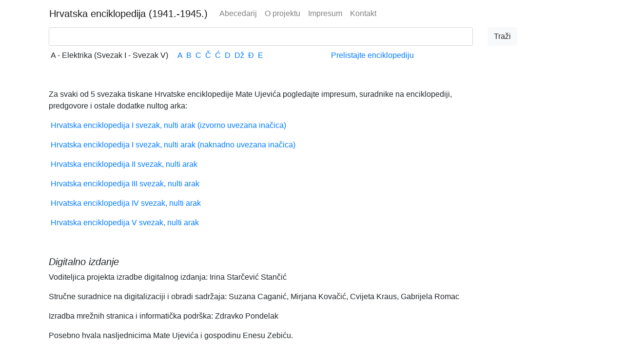

--- FILE ---
content_type: text/html; charset=utf-8
request_url: https://hemu.lzmk.hr/stranica.aspx?tekst=Impresum
body_size: 7121
content:


<!DOCTYPE html>

<html lang="en">
<head>
    <!-- Required meta tags -->
    <meta charset="utf-8" /><meta name="viewport" content="width=device-width, initial-scale=1, shrink-to-fit=no" />

    <!-- Bootstrap CSS -->
    <link href="Content/bootstrap.min.css" rel="stylesheet" /><link href="UHE.css" rel="stylesheet" />


    <style type="text/css">
        .completionList {
            list-style-type: none;
            margin: 0px;
            padding: 0px;
            margin-top: 3px;
            border: 2px solid #BFDEFF;
            overflow: auto;
        }

        .completionListItem {
            background-color: White;
            padding: 5px 5px 5px 7px;
        }

        .completionListHighlightedItem {
            background-color: #0026ff;
            color: White;
            padding: 5px 5px 5px 7px;
        }
    </style>

    <title>
	HEMU
</title>
</head>
<body>
    <form method="post" action="./stranica.aspx?tekst=Impresum" id="form1">
<div class="aspNetHidden">
<input type="hidden" name="__EVENTTARGET" id="__EVENTTARGET" value="" />
<input type="hidden" name="__EVENTARGUMENT" id="__EVENTARGUMENT" value="" />
<input type="hidden" name="__VIEWSTATE" id="__VIEWSTATE" value="w7QrtuQ/WCezww4ZRP1ptLELUNLq8pZ7zmu0fIjdYAR2MkdBsDND04FJb2mtjre5Jy3tvDETMuGzSomR/n/Sp5g66Aivl7k6oweNGlYE/[base64]/4FYZO5VodL95dHcOI+mwVYERwyhteGe6w1Dpr4Qb2gXd8OrR/yQyKNVv4JcJD4Ve2fJEPZOTMW870VF6t2oTYYZcIBZtYxoHh4oeN/R/YYy4T3MlgSSE32iEPuEpBA8jbBzGo6A0PQHYSGjo/B18jqRIfk/3E0lpWuqdZkvGb918DOK6yzmpsfoQdw7cpQQkCxCqZbGLocvQHKjuDQtg467q+QGrRYwu/WIhcFlRcUrFcZ4dkrGcyqFiGRv9jgDMOIaO5GyGVkNfzNBxbJOQziDtB2NtYo8w33VkT0TpSF3ybnvuq5SShrt9375wEhKMmEz/h7mYM9F757t4KoqAtIUVZ0EkeE3ilLh6cN9bLTKbhOgzt/m5taMPjcgsTJNIpbj7U41gsyXEeXC33k+nmRy+wRDCFGlnITTC82Vgx7gBw4HAMfYkhUYcnh6jgbHdwvWqclMh202BSnaEI6OoTIAviXVxhj3MCBx2QA0yFbh/ylKQPggL5bXOaMOWZeSx0UBHIGkFczIz3sIaVLTsrc0NZVg8FHqlFhkksFF3vSobhQjB4DMhoRldZIY8Fdn+7na6kyn8yDSh1qNlqRxUooYvpGzjRzi6CTyGtHkdrHNqJjvFIozcKk7ZJ9ksMa06TB9kQGl4JoYzxxskmaBn9uiV9ntNj5AMX/RTm8mS98+Zs844a819AO00u2VTyZO5xC/jfGYjbw6Uc4lOhm9vKgueLA1v7lvxp1tnr+zmQyyXWlR7+2dnBhSWSmio1nNBPLDDqSQX5ZHwiypm5oOjfgRBLsBwDPB1S7O14In1crxmVYR0o15Mzz0Gc2rINVXIQ7VZJyiLEucGw/iZ6DwJJp8QOROBqEQjlbDbYcm6Owt3T67o2hr3H7IyAErvpPsCLKl/55M8vPDDBbZoS3hFxaHoHekkveSM2sIQApr2Agl67pePT29wCYetMkU0T4KlppDq9wzNK/xVBI+SgLh0EmvakZcYGMxLe4Pd32hkpJqHqKiKYWYbGhCY+hP8/Qos29ZE19ylvIbo8YBh7zUsKQXomJN/LrJHk3ClyaFjhEaf9+hWJfntMd9yxtSa0zNWC7X9KSZmfOdd6ryaxu9sgrrYZTPnq+sedA6Xy5wkGdhMKEEODM6ZG9tL8RvG93/TTtWetRbyLhoTHfZpixke9gBm8LC6Nvz7oOobrevVXok/O+A/RgXIQFZMKidxLrX3T++9cEmf5fAQMZErpnikepUrJKVBOYEdOj3gHEI+M55FqQO2Q0RZMA5tPuksHGQ0BMaLnBBDC/f4SEWDT8c20p4f3J9BNKu22Dsp5DaFHcZjWX/9jDwX0ybxrZI3zRI=" />
</div>

<script type="text/javascript">
//<![CDATA[
var theForm = document.forms['form1'];
if (!theForm) {
    theForm = document.form1;
}
function __doPostBack(eventTarget, eventArgument) {
    if (!theForm.onsubmit || (theForm.onsubmit() != false)) {
        theForm.__EVENTTARGET.value = eventTarget;
        theForm.__EVENTARGUMENT.value = eventArgument;
        theForm.submit();
    }
}
//]]>
</script>


<script src="/WebResource.axd?d=pynGkmcFUV13He1Qd6_TZBgQlMg8PT6CNWg0go8DnvTnOLA-YsnmIF3QZWr7f8t_aP3CARWSvyXrFWiBuCS_Ng2&amp;t=638901608248157332" type="text/javascript"></script>


<script src="/ScriptResource.axd?d=NJmAwtEo3Ipnlaxl6CMhviRe2Ch-c-U2ad0HFToKskbrUvxahCerMzv86kzQ4Sp_MKt5Tea0sZkKv9HLOtZf-fF8XqigdpDPnG1q5l1GdR2tPMK4go_UEbsXx228inwt-9CowKfue7rflykeTWF7RFffTCBXBKlzT9iSRI7N-SA1&amp;t=5c0e0825" type="text/javascript"></script>
<script src="/ScriptResource.axd?d=dwY9oWetJoJoVpgL6Zq8OJ18w5qWhkz8lCvoPauYiwxHz_r6WDvx6Tcs45vHMylcK0CwP6AzyZS7STdRp6vGq1_FjIxltsOBWgjJzyWjLJl50iYm8GORdnxJUsJnslGE3ZJumQHhXmjc6vTC-1Zuiv9-1IcGj4W-geDvte7WeZU1&amp;t=5c0e0825" type="text/javascript"></script>
<script src="/ScriptResource.axd?d=eE6V8nDbUVn0gtG6hKNX_HtaGPvabWPCW3XryWxp0PeDtGiAvv1Iz4MONy28OYxK9kVSTYIfPbSGkuspEWARBqBFlMp-I9Oq4FqNUWFDuSI9lA6QEKbYzWm7xz_C7rD30&amp;t=7d5986a" type="text/javascript"></script>
<script src="/ScriptResource.axd?d=mcAASOSteirJeuV-3by3Ub9l7KdRcCyZPsmaHKD8S3yq70MkXNY9W82HLl4ciYlL8fOkuoMudrBReiJfDi4K1Ss90b5ZE-xpMh37qXCtlzU1&amp;t=7d5986a" type="text/javascript"></script>
<script src="/ScriptResource.axd?d=jwf4VSQi7LeShc44FJ-gATu1z2maBQLq6-eFXy7SufxqXo-e0u9N4R-1Km03ochBQBX6cWNN9nXxlW59EOo_DSh5YD1IPSFjLnDAon2gthcV3zD3IaVk-Qga05aIKt_N0&amp;t=7d5986a" type="text/javascript"></script>
<script src="/ScriptResource.axd?d=nai7mGcYyE2dix_TwveLDWiEYujB8rj6Z8Vx64RmFBc5qfd0ms3hUL1kWyjqxz-OwH0JpsUURPO5m7cceWrYvI2kmiFYckLe7ueN6ysL5cMffFoOMybI3Ks-atUl35hl0&amp;t=7d5986a" type="text/javascript"></script>
<script src="/ScriptResource.axd?d=LQ1q2RBSthBAZhliMjtG_7xHDm2mMNjz5REfqxQWX19m5IWfGEbdAu-cYUiHMewTl0UHiV20hlKQC5bc4eOLe6vjux8CK1OL3KNqx3g3cbLWPSB2OQNrEfzvZcMypx6D0&amp;t=7d5986a" type="text/javascript"></script>
<script src="/ScriptResource.axd?d=HEFpVKbnoeQjkjHkFKu3MPx_ewGUVGDCIctPrD7YFl4Rlm1PDMNKXu59REKBYMw_4ryr04TvHb9x50PV5y4oTtC82gNhitbfE6kMGbqWeZ5JF7ECe0jhufUVQqoARSHP0&amp;t=7d5986a" type="text/javascript"></script>
<script src="/ScriptResource.axd?d=VOYD8Xe7kQA0lniBYXVpAp3TfEwyQoPqNKhbX1QV_bzujwM4ogI-cXBp_EoaYh2sjwduQA1IhwsgdgB2QC1927dlluJ15JGVFy4renxvzzgD3FGkpdV9Bl8Irt3LlCmN0&amp;t=7d5986a" type="text/javascript"></script>
<script src="/ScriptResource.axd?d=24039AtbfhsNBYQDFUMYHG26dcv0OmgPvJOAt2xpwp9XO1ja8X7oLM9MP7yn3_4AnxblNc2RGd42PLPuba2VSs_FsHm9v9rkArVqqZxUxBM1&amp;t=7d5986a" type="text/javascript"></script>
<script src="/ScriptResource.axd?d=iDJsJb59XB5efowLsFnqUPCqMh0w23HZVTzQO6EQ4SPgeb9E-AAjsVHz3GFRjARVdH6HTd4QztQf5pZIdBt3HVsJM4E-TrRwbUcUozWEi9ctxo8f1NeV5Hp16MK1366n0&amp;t=7d5986a" type="text/javascript"></script>
<div class="aspNetHidden">

	<input type="hidden" name="__VIEWSTATEGENERATOR" id="__VIEWSTATEGENERATOR" value="67B64A14" />
	<input type="hidden" name="__EVENTVALIDATION" id="__EVENTVALIDATION" value="mUasha+BhNBzxm2hjFIqrt3Gw4kKdoawQfJ1B8uQLKyXJxir0VUfy1x7GMUkzs5/Zvh6PsszovNX1Uh2Vtn5Wye5r2YEiPHGz74v/WmUWc4J09CvPUfonZ9GDkrdIBjdmGQPPdd95tfODKjI4wUm2A==" />
</div>
        <div class="container">
            <nav class="navbar navbar-expand-lg navbar-light bg-white">
                <a class="navbar-brand" style="white-space: initial" href="/"><span>Hrvatska&nbsp;enciklopedija</span> <span>(1941.-1945.)</span></a>
                <button class="navbar-toggler" type="button" data-toggle="collapse" data-target="#navbarNavAltMarkup" aria-controls="navbarNavAltMarkup" aria-expanded="false" aria-label="Toggle navigation">
                    <span class="navbar-toggler-icon"></span>
                </button>
                <div class="collapse navbar-collapse" id="navbarNavAltMarkup">
                    <div class="navbar-nav">
                        <a class="nav-item nav-link" href="trazi.aspx?svezak=svi">Abecedarij</a>
                        <a class="nav-item nav-link" href="stranica.aspx?tekst=oProjektu">O projektu</a>
                        <a class="nav-item nav-link" href="stranica.aspx?tekst=Impresum">Impresum</a>
                        <a class="nav-item nav-link" href="stranica.aspx?tekst=kontakt">Kontakt</a>
                    </div>
                </div>
            </nav>

            <div class="form-group row container">

                <div id="sb" class="col">
                    <input name="ctl00$SearchBox" type="text" id="SearchBox" class="form-control" autocomplete="off" />
                    <div class="row">

                        <div id="ajaxcontroltoolkitplaceholder">
                            <script type="text/javascript">
//<![CDATA[
Sys.WebForms.PageRequestManager._initialize('ctl00$ScriptManager1', 'form1', [], [], [], 90, 'ctl00');
//]]>
</script>

                            

                        </div>

                    </div>
                </div>
                <div class="col-2">
                    <input type="submit" name="ctl00$SearchButton" value="Traži" id="SearchButton" class="btn btn-light " />
                </div>

                <div class="row container" style="margin-top: .5em">
                    <div style="padding-left: 1.2em; display: inline-block">
                        A - Elektrika (Svezak I - Svezak V) 
                    </div>
                    <div style="padding-left: 1.2em; display: inline-block">
                        <a href="Trazi.aspx?slovo=A">A</a>&nbsp;
                            <a href="Trazi.aspx?slovo=B">B</a>&nbsp;
                            <a href="Trazi.aspx?slovo=C">C</a>&nbsp;
                            <a href="Trazi.aspx?slovo=Č">Č</a>&nbsp;
                            <a href="Trazi.aspx?slovo=Ć">Ć</a>&nbsp;
                            <a href="Trazi.aspx?slovo=D">D</a>&nbsp;
                            <a href="Trazi.aspx?slovo=DŽ">Dž</a>&nbsp;
                            <a href="Trazi.aspx?slovo=Đ">Đ</a>&nbsp;
                            <a href="Trazi.aspx?slovo=E">E</a>&nbsp;
                    </div>
                     <div style="padding-left: 1.2em; display: inline-block; text-align:center; width:40%">
                         <a href="https://lzmk.eindigo.net/?pr=l&mrf%5B10047%5D%5B269909%5D=a&oby=rmr&obyt=a" target="_blank">Prelistajte enciklopediju</a>
                     </div>
                </div>
            </div>
        </div>

        <div class="container">
            
    <div id="ContentPlaceHolder1_Tekst" class="container"><p>&nbsp;</p>
<p>Za svaki od 5 svezaka tiskane Hrvatske enciklopedije Mate Ujevića pogledajte impresum, suradnike na enciklopediji, <br />
predgovore i ostale dodatke nultog arka:</p>
<p>&nbsp;<a href="PDF/UHE 01_nulti arak konzorcij.pdf">Hrvatska enciklopedija I svezak, nulti arak (izvorno uvezana inačica)</a></p>
<p>&nbsp;<a href="PDF/UHE 01_nulti arak.pdf">Hrvatska enciklopedija I svezak, nulti arak (naknadno uvezana inačica)</a></p>
<p>&nbsp;<a href="PDF/UHE 02_nulti arak.pdf">Hrvatska enciklopedija II svezak, nulti arak</a></p>
<p>&nbsp;<a href="PDF/UHE 03_nulti arak.pdf">Hrvatska enciklopedija III svezak, nulti arak</a></p>
<p>&nbsp;<a href="PDF/UHE 04_nulti arak.pdf">Hrvatska enciklopedija IV svezak, nulti arak</a></p>
<p>&nbsp;<a href="PDF/UHE 05_nulti arak.pdf">Hrvatska enciklopedija V svezak, nulti arak</a></p>
<p>&nbsp;</p>
<h5><em>Digitalno izdanje</em></h5>
<p>Voditeljica projekta izradbe digitalnog izdanja: Irina Starčević Stančić</p>
<p>Stručne suradnice na digitalizaciji i obradi sadržaja: Suzana Caganić, Mirjana Kovačić, Cvijeta Kraus, Gabrijela Romac</p>
<p>Izradba mrežnih stranica i informatička podr&scaron;ka: Zdravko Pondelak</p>
<p>Posebno hvala nasljednicima Mate Ujevića i gospodinu Enesu Zebiću.</p></div>

        </div>

        <a href="#" id="toTopBtn" class="cd-top text-replace js-cd-top cd-top--is-visible cd-top--fade-out" data-abc="true" style="visibility:hidden"></a>

        <footer class="footer fixed-bottom mt-auto py-3">
            <div class="container text-center">
                <small>Copyright &copy; 2019.&nbsp;–&nbsp;2025. <a href="http://www.lzmk.hr" target="_blank">Leksikografski zavod Miroslav Krleža</a>
                </small>
            </div>
        </footer>
    

<script type="text/javascript">
//<![CDATA[
Sys.Application.add_init(function() {
    $create(Sys.Extended.UI.AutoCompleteBehavior, {"completionInterval":200,"completionListCssClass":"completionList","completionListItemCssClass":"completionListItem","delimiterCharacters":"","highlightedItemCssClass":"completionListHighlightedItem","id":"autoComplete1","minimumPrefixLength":1,"serviceMethod":"SearchAbecedarij","servicePath":"WebService.asmx","showOnlyCurrentWordInCompletionListItem":true}, null, null, $get("SearchBox"));
});
//]]>
</script>
</form>
    <!-- Optional JavaScript -->
    <!-- jQuery first, then Popper.js, then Bootstrap JS -->
    <script src="Scripts/jquery-3.4.1.slim.min.js"></script>
    <script src="Scripts/popper.min.js"></script>
    <script src="Scripts/bootstrap.min.js"></script>
</body>
</html>
